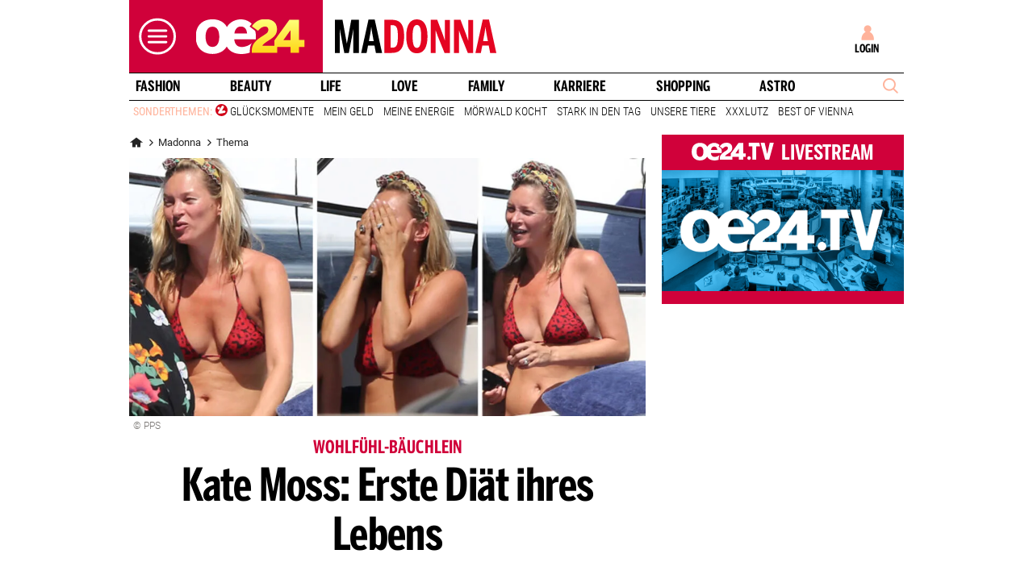

--- FILE ---
content_type: application/javascript
request_url: https://id.tinypass.com/id/api/v1/identity/token/verify?browser_id=mkqurgfe76pj2149&page_view_id=mkqurgfe9a8xcrrs&content_type=article&page_title=Kate+Moss%3A+Erste+Di%C3%A4t+ihres+Lebens+&callback=jsonp6113&client_id=f5ai27q6pu&site=https%3A%2F%2Fwww.oe24.at&user_state=anon
body_size: -188
content:
jsonp6113({
  "error" : "access_denied",
  "site_cookie_domain" : ".oe24.at",
  "email_confirmation_required" : null,
  "extend_expired_access_enabled" : false,
  "authorized_by_sso" : false
})